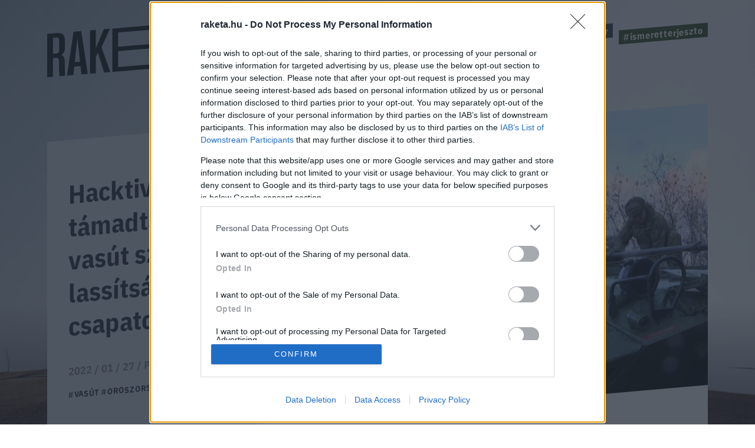

--- FILE ---
content_type: text/html; charset=utf-8
request_url: https://www.google.com/recaptcha/api2/anchor?ar=1&k=6LcMO9cZAAAAAIVOTpQZD4F0dKzqljv_hD4GfqRF&co=aHR0cHM6Ly9yYWtldGEuaHU6NDQz&hl=en&v=PoyoqOPhxBO7pBk68S4YbpHZ&size=invisible&anchor-ms=20000&execute-ms=30000&cb=abkg3rfqslgm
body_size: 48735
content:
<!DOCTYPE HTML><html dir="ltr" lang="en"><head><meta http-equiv="Content-Type" content="text/html; charset=UTF-8">
<meta http-equiv="X-UA-Compatible" content="IE=edge">
<title>reCAPTCHA</title>
<style type="text/css">
/* cyrillic-ext */
@font-face {
  font-family: 'Roboto';
  font-style: normal;
  font-weight: 400;
  font-stretch: 100%;
  src: url(//fonts.gstatic.com/s/roboto/v48/KFO7CnqEu92Fr1ME7kSn66aGLdTylUAMa3GUBHMdazTgWw.woff2) format('woff2');
  unicode-range: U+0460-052F, U+1C80-1C8A, U+20B4, U+2DE0-2DFF, U+A640-A69F, U+FE2E-FE2F;
}
/* cyrillic */
@font-face {
  font-family: 'Roboto';
  font-style: normal;
  font-weight: 400;
  font-stretch: 100%;
  src: url(//fonts.gstatic.com/s/roboto/v48/KFO7CnqEu92Fr1ME7kSn66aGLdTylUAMa3iUBHMdazTgWw.woff2) format('woff2');
  unicode-range: U+0301, U+0400-045F, U+0490-0491, U+04B0-04B1, U+2116;
}
/* greek-ext */
@font-face {
  font-family: 'Roboto';
  font-style: normal;
  font-weight: 400;
  font-stretch: 100%;
  src: url(//fonts.gstatic.com/s/roboto/v48/KFO7CnqEu92Fr1ME7kSn66aGLdTylUAMa3CUBHMdazTgWw.woff2) format('woff2');
  unicode-range: U+1F00-1FFF;
}
/* greek */
@font-face {
  font-family: 'Roboto';
  font-style: normal;
  font-weight: 400;
  font-stretch: 100%;
  src: url(//fonts.gstatic.com/s/roboto/v48/KFO7CnqEu92Fr1ME7kSn66aGLdTylUAMa3-UBHMdazTgWw.woff2) format('woff2');
  unicode-range: U+0370-0377, U+037A-037F, U+0384-038A, U+038C, U+038E-03A1, U+03A3-03FF;
}
/* math */
@font-face {
  font-family: 'Roboto';
  font-style: normal;
  font-weight: 400;
  font-stretch: 100%;
  src: url(//fonts.gstatic.com/s/roboto/v48/KFO7CnqEu92Fr1ME7kSn66aGLdTylUAMawCUBHMdazTgWw.woff2) format('woff2');
  unicode-range: U+0302-0303, U+0305, U+0307-0308, U+0310, U+0312, U+0315, U+031A, U+0326-0327, U+032C, U+032F-0330, U+0332-0333, U+0338, U+033A, U+0346, U+034D, U+0391-03A1, U+03A3-03A9, U+03B1-03C9, U+03D1, U+03D5-03D6, U+03F0-03F1, U+03F4-03F5, U+2016-2017, U+2034-2038, U+203C, U+2040, U+2043, U+2047, U+2050, U+2057, U+205F, U+2070-2071, U+2074-208E, U+2090-209C, U+20D0-20DC, U+20E1, U+20E5-20EF, U+2100-2112, U+2114-2115, U+2117-2121, U+2123-214F, U+2190, U+2192, U+2194-21AE, U+21B0-21E5, U+21F1-21F2, U+21F4-2211, U+2213-2214, U+2216-22FF, U+2308-230B, U+2310, U+2319, U+231C-2321, U+2336-237A, U+237C, U+2395, U+239B-23B7, U+23D0, U+23DC-23E1, U+2474-2475, U+25AF, U+25B3, U+25B7, U+25BD, U+25C1, U+25CA, U+25CC, U+25FB, U+266D-266F, U+27C0-27FF, U+2900-2AFF, U+2B0E-2B11, U+2B30-2B4C, U+2BFE, U+3030, U+FF5B, U+FF5D, U+1D400-1D7FF, U+1EE00-1EEFF;
}
/* symbols */
@font-face {
  font-family: 'Roboto';
  font-style: normal;
  font-weight: 400;
  font-stretch: 100%;
  src: url(//fonts.gstatic.com/s/roboto/v48/KFO7CnqEu92Fr1ME7kSn66aGLdTylUAMaxKUBHMdazTgWw.woff2) format('woff2');
  unicode-range: U+0001-000C, U+000E-001F, U+007F-009F, U+20DD-20E0, U+20E2-20E4, U+2150-218F, U+2190, U+2192, U+2194-2199, U+21AF, U+21E6-21F0, U+21F3, U+2218-2219, U+2299, U+22C4-22C6, U+2300-243F, U+2440-244A, U+2460-24FF, U+25A0-27BF, U+2800-28FF, U+2921-2922, U+2981, U+29BF, U+29EB, U+2B00-2BFF, U+4DC0-4DFF, U+FFF9-FFFB, U+10140-1018E, U+10190-1019C, U+101A0, U+101D0-101FD, U+102E0-102FB, U+10E60-10E7E, U+1D2C0-1D2D3, U+1D2E0-1D37F, U+1F000-1F0FF, U+1F100-1F1AD, U+1F1E6-1F1FF, U+1F30D-1F30F, U+1F315, U+1F31C, U+1F31E, U+1F320-1F32C, U+1F336, U+1F378, U+1F37D, U+1F382, U+1F393-1F39F, U+1F3A7-1F3A8, U+1F3AC-1F3AF, U+1F3C2, U+1F3C4-1F3C6, U+1F3CA-1F3CE, U+1F3D4-1F3E0, U+1F3ED, U+1F3F1-1F3F3, U+1F3F5-1F3F7, U+1F408, U+1F415, U+1F41F, U+1F426, U+1F43F, U+1F441-1F442, U+1F444, U+1F446-1F449, U+1F44C-1F44E, U+1F453, U+1F46A, U+1F47D, U+1F4A3, U+1F4B0, U+1F4B3, U+1F4B9, U+1F4BB, U+1F4BF, U+1F4C8-1F4CB, U+1F4D6, U+1F4DA, U+1F4DF, U+1F4E3-1F4E6, U+1F4EA-1F4ED, U+1F4F7, U+1F4F9-1F4FB, U+1F4FD-1F4FE, U+1F503, U+1F507-1F50B, U+1F50D, U+1F512-1F513, U+1F53E-1F54A, U+1F54F-1F5FA, U+1F610, U+1F650-1F67F, U+1F687, U+1F68D, U+1F691, U+1F694, U+1F698, U+1F6AD, U+1F6B2, U+1F6B9-1F6BA, U+1F6BC, U+1F6C6-1F6CF, U+1F6D3-1F6D7, U+1F6E0-1F6EA, U+1F6F0-1F6F3, U+1F6F7-1F6FC, U+1F700-1F7FF, U+1F800-1F80B, U+1F810-1F847, U+1F850-1F859, U+1F860-1F887, U+1F890-1F8AD, U+1F8B0-1F8BB, U+1F8C0-1F8C1, U+1F900-1F90B, U+1F93B, U+1F946, U+1F984, U+1F996, U+1F9E9, U+1FA00-1FA6F, U+1FA70-1FA7C, U+1FA80-1FA89, U+1FA8F-1FAC6, U+1FACE-1FADC, U+1FADF-1FAE9, U+1FAF0-1FAF8, U+1FB00-1FBFF;
}
/* vietnamese */
@font-face {
  font-family: 'Roboto';
  font-style: normal;
  font-weight: 400;
  font-stretch: 100%;
  src: url(//fonts.gstatic.com/s/roboto/v48/KFO7CnqEu92Fr1ME7kSn66aGLdTylUAMa3OUBHMdazTgWw.woff2) format('woff2');
  unicode-range: U+0102-0103, U+0110-0111, U+0128-0129, U+0168-0169, U+01A0-01A1, U+01AF-01B0, U+0300-0301, U+0303-0304, U+0308-0309, U+0323, U+0329, U+1EA0-1EF9, U+20AB;
}
/* latin-ext */
@font-face {
  font-family: 'Roboto';
  font-style: normal;
  font-weight: 400;
  font-stretch: 100%;
  src: url(//fonts.gstatic.com/s/roboto/v48/KFO7CnqEu92Fr1ME7kSn66aGLdTylUAMa3KUBHMdazTgWw.woff2) format('woff2');
  unicode-range: U+0100-02BA, U+02BD-02C5, U+02C7-02CC, U+02CE-02D7, U+02DD-02FF, U+0304, U+0308, U+0329, U+1D00-1DBF, U+1E00-1E9F, U+1EF2-1EFF, U+2020, U+20A0-20AB, U+20AD-20C0, U+2113, U+2C60-2C7F, U+A720-A7FF;
}
/* latin */
@font-face {
  font-family: 'Roboto';
  font-style: normal;
  font-weight: 400;
  font-stretch: 100%;
  src: url(//fonts.gstatic.com/s/roboto/v48/KFO7CnqEu92Fr1ME7kSn66aGLdTylUAMa3yUBHMdazQ.woff2) format('woff2');
  unicode-range: U+0000-00FF, U+0131, U+0152-0153, U+02BB-02BC, U+02C6, U+02DA, U+02DC, U+0304, U+0308, U+0329, U+2000-206F, U+20AC, U+2122, U+2191, U+2193, U+2212, U+2215, U+FEFF, U+FFFD;
}
/* cyrillic-ext */
@font-face {
  font-family: 'Roboto';
  font-style: normal;
  font-weight: 500;
  font-stretch: 100%;
  src: url(//fonts.gstatic.com/s/roboto/v48/KFO7CnqEu92Fr1ME7kSn66aGLdTylUAMa3GUBHMdazTgWw.woff2) format('woff2');
  unicode-range: U+0460-052F, U+1C80-1C8A, U+20B4, U+2DE0-2DFF, U+A640-A69F, U+FE2E-FE2F;
}
/* cyrillic */
@font-face {
  font-family: 'Roboto';
  font-style: normal;
  font-weight: 500;
  font-stretch: 100%;
  src: url(//fonts.gstatic.com/s/roboto/v48/KFO7CnqEu92Fr1ME7kSn66aGLdTylUAMa3iUBHMdazTgWw.woff2) format('woff2');
  unicode-range: U+0301, U+0400-045F, U+0490-0491, U+04B0-04B1, U+2116;
}
/* greek-ext */
@font-face {
  font-family: 'Roboto';
  font-style: normal;
  font-weight: 500;
  font-stretch: 100%;
  src: url(//fonts.gstatic.com/s/roboto/v48/KFO7CnqEu92Fr1ME7kSn66aGLdTylUAMa3CUBHMdazTgWw.woff2) format('woff2');
  unicode-range: U+1F00-1FFF;
}
/* greek */
@font-face {
  font-family: 'Roboto';
  font-style: normal;
  font-weight: 500;
  font-stretch: 100%;
  src: url(//fonts.gstatic.com/s/roboto/v48/KFO7CnqEu92Fr1ME7kSn66aGLdTylUAMa3-UBHMdazTgWw.woff2) format('woff2');
  unicode-range: U+0370-0377, U+037A-037F, U+0384-038A, U+038C, U+038E-03A1, U+03A3-03FF;
}
/* math */
@font-face {
  font-family: 'Roboto';
  font-style: normal;
  font-weight: 500;
  font-stretch: 100%;
  src: url(//fonts.gstatic.com/s/roboto/v48/KFO7CnqEu92Fr1ME7kSn66aGLdTylUAMawCUBHMdazTgWw.woff2) format('woff2');
  unicode-range: U+0302-0303, U+0305, U+0307-0308, U+0310, U+0312, U+0315, U+031A, U+0326-0327, U+032C, U+032F-0330, U+0332-0333, U+0338, U+033A, U+0346, U+034D, U+0391-03A1, U+03A3-03A9, U+03B1-03C9, U+03D1, U+03D5-03D6, U+03F0-03F1, U+03F4-03F5, U+2016-2017, U+2034-2038, U+203C, U+2040, U+2043, U+2047, U+2050, U+2057, U+205F, U+2070-2071, U+2074-208E, U+2090-209C, U+20D0-20DC, U+20E1, U+20E5-20EF, U+2100-2112, U+2114-2115, U+2117-2121, U+2123-214F, U+2190, U+2192, U+2194-21AE, U+21B0-21E5, U+21F1-21F2, U+21F4-2211, U+2213-2214, U+2216-22FF, U+2308-230B, U+2310, U+2319, U+231C-2321, U+2336-237A, U+237C, U+2395, U+239B-23B7, U+23D0, U+23DC-23E1, U+2474-2475, U+25AF, U+25B3, U+25B7, U+25BD, U+25C1, U+25CA, U+25CC, U+25FB, U+266D-266F, U+27C0-27FF, U+2900-2AFF, U+2B0E-2B11, U+2B30-2B4C, U+2BFE, U+3030, U+FF5B, U+FF5D, U+1D400-1D7FF, U+1EE00-1EEFF;
}
/* symbols */
@font-face {
  font-family: 'Roboto';
  font-style: normal;
  font-weight: 500;
  font-stretch: 100%;
  src: url(//fonts.gstatic.com/s/roboto/v48/KFO7CnqEu92Fr1ME7kSn66aGLdTylUAMaxKUBHMdazTgWw.woff2) format('woff2');
  unicode-range: U+0001-000C, U+000E-001F, U+007F-009F, U+20DD-20E0, U+20E2-20E4, U+2150-218F, U+2190, U+2192, U+2194-2199, U+21AF, U+21E6-21F0, U+21F3, U+2218-2219, U+2299, U+22C4-22C6, U+2300-243F, U+2440-244A, U+2460-24FF, U+25A0-27BF, U+2800-28FF, U+2921-2922, U+2981, U+29BF, U+29EB, U+2B00-2BFF, U+4DC0-4DFF, U+FFF9-FFFB, U+10140-1018E, U+10190-1019C, U+101A0, U+101D0-101FD, U+102E0-102FB, U+10E60-10E7E, U+1D2C0-1D2D3, U+1D2E0-1D37F, U+1F000-1F0FF, U+1F100-1F1AD, U+1F1E6-1F1FF, U+1F30D-1F30F, U+1F315, U+1F31C, U+1F31E, U+1F320-1F32C, U+1F336, U+1F378, U+1F37D, U+1F382, U+1F393-1F39F, U+1F3A7-1F3A8, U+1F3AC-1F3AF, U+1F3C2, U+1F3C4-1F3C6, U+1F3CA-1F3CE, U+1F3D4-1F3E0, U+1F3ED, U+1F3F1-1F3F3, U+1F3F5-1F3F7, U+1F408, U+1F415, U+1F41F, U+1F426, U+1F43F, U+1F441-1F442, U+1F444, U+1F446-1F449, U+1F44C-1F44E, U+1F453, U+1F46A, U+1F47D, U+1F4A3, U+1F4B0, U+1F4B3, U+1F4B9, U+1F4BB, U+1F4BF, U+1F4C8-1F4CB, U+1F4D6, U+1F4DA, U+1F4DF, U+1F4E3-1F4E6, U+1F4EA-1F4ED, U+1F4F7, U+1F4F9-1F4FB, U+1F4FD-1F4FE, U+1F503, U+1F507-1F50B, U+1F50D, U+1F512-1F513, U+1F53E-1F54A, U+1F54F-1F5FA, U+1F610, U+1F650-1F67F, U+1F687, U+1F68D, U+1F691, U+1F694, U+1F698, U+1F6AD, U+1F6B2, U+1F6B9-1F6BA, U+1F6BC, U+1F6C6-1F6CF, U+1F6D3-1F6D7, U+1F6E0-1F6EA, U+1F6F0-1F6F3, U+1F6F7-1F6FC, U+1F700-1F7FF, U+1F800-1F80B, U+1F810-1F847, U+1F850-1F859, U+1F860-1F887, U+1F890-1F8AD, U+1F8B0-1F8BB, U+1F8C0-1F8C1, U+1F900-1F90B, U+1F93B, U+1F946, U+1F984, U+1F996, U+1F9E9, U+1FA00-1FA6F, U+1FA70-1FA7C, U+1FA80-1FA89, U+1FA8F-1FAC6, U+1FACE-1FADC, U+1FADF-1FAE9, U+1FAF0-1FAF8, U+1FB00-1FBFF;
}
/* vietnamese */
@font-face {
  font-family: 'Roboto';
  font-style: normal;
  font-weight: 500;
  font-stretch: 100%;
  src: url(//fonts.gstatic.com/s/roboto/v48/KFO7CnqEu92Fr1ME7kSn66aGLdTylUAMa3OUBHMdazTgWw.woff2) format('woff2');
  unicode-range: U+0102-0103, U+0110-0111, U+0128-0129, U+0168-0169, U+01A0-01A1, U+01AF-01B0, U+0300-0301, U+0303-0304, U+0308-0309, U+0323, U+0329, U+1EA0-1EF9, U+20AB;
}
/* latin-ext */
@font-face {
  font-family: 'Roboto';
  font-style: normal;
  font-weight: 500;
  font-stretch: 100%;
  src: url(//fonts.gstatic.com/s/roboto/v48/KFO7CnqEu92Fr1ME7kSn66aGLdTylUAMa3KUBHMdazTgWw.woff2) format('woff2');
  unicode-range: U+0100-02BA, U+02BD-02C5, U+02C7-02CC, U+02CE-02D7, U+02DD-02FF, U+0304, U+0308, U+0329, U+1D00-1DBF, U+1E00-1E9F, U+1EF2-1EFF, U+2020, U+20A0-20AB, U+20AD-20C0, U+2113, U+2C60-2C7F, U+A720-A7FF;
}
/* latin */
@font-face {
  font-family: 'Roboto';
  font-style: normal;
  font-weight: 500;
  font-stretch: 100%;
  src: url(//fonts.gstatic.com/s/roboto/v48/KFO7CnqEu92Fr1ME7kSn66aGLdTylUAMa3yUBHMdazQ.woff2) format('woff2');
  unicode-range: U+0000-00FF, U+0131, U+0152-0153, U+02BB-02BC, U+02C6, U+02DA, U+02DC, U+0304, U+0308, U+0329, U+2000-206F, U+20AC, U+2122, U+2191, U+2193, U+2212, U+2215, U+FEFF, U+FFFD;
}
/* cyrillic-ext */
@font-face {
  font-family: 'Roboto';
  font-style: normal;
  font-weight: 900;
  font-stretch: 100%;
  src: url(//fonts.gstatic.com/s/roboto/v48/KFO7CnqEu92Fr1ME7kSn66aGLdTylUAMa3GUBHMdazTgWw.woff2) format('woff2');
  unicode-range: U+0460-052F, U+1C80-1C8A, U+20B4, U+2DE0-2DFF, U+A640-A69F, U+FE2E-FE2F;
}
/* cyrillic */
@font-face {
  font-family: 'Roboto';
  font-style: normal;
  font-weight: 900;
  font-stretch: 100%;
  src: url(//fonts.gstatic.com/s/roboto/v48/KFO7CnqEu92Fr1ME7kSn66aGLdTylUAMa3iUBHMdazTgWw.woff2) format('woff2');
  unicode-range: U+0301, U+0400-045F, U+0490-0491, U+04B0-04B1, U+2116;
}
/* greek-ext */
@font-face {
  font-family: 'Roboto';
  font-style: normal;
  font-weight: 900;
  font-stretch: 100%;
  src: url(//fonts.gstatic.com/s/roboto/v48/KFO7CnqEu92Fr1ME7kSn66aGLdTylUAMa3CUBHMdazTgWw.woff2) format('woff2');
  unicode-range: U+1F00-1FFF;
}
/* greek */
@font-face {
  font-family: 'Roboto';
  font-style: normal;
  font-weight: 900;
  font-stretch: 100%;
  src: url(//fonts.gstatic.com/s/roboto/v48/KFO7CnqEu92Fr1ME7kSn66aGLdTylUAMa3-UBHMdazTgWw.woff2) format('woff2');
  unicode-range: U+0370-0377, U+037A-037F, U+0384-038A, U+038C, U+038E-03A1, U+03A3-03FF;
}
/* math */
@font-face {
  font-family: 'Roboto';
  font-style: normal;
  font-weight: 900;
  font-stretch: 100%;
  src: url(//fonts.gstatic.com/s/roboto/v48/KFO7CnqEu92Fr1ME7kSn66aGLdTylUAMawCUBHMdazTgWw.woff2) format('woff2');
  unicode-range: U+0302-0303, U+0305, U+0307-0308, U+0310, U+0312, U+0315, U+031A, U+0326-0327, U+032C, U+032F-0330, U+0332-0333, U+0338, U+033A, U+0346, U+034D, U+0391-03A1, U+03A3-03A9, U+03B1-03C9, U+03D1, U+03D5-03D6, U+03F0-03F1, U+03F4-03F5, U+2016-2017, U+2034-2038, U+203C, U+2040, U+2043, U+2047, U+2050, U+2057, U+205F, U+2070-2071, U+2074-208E, U+2090-209C, U+20D0-20DC, U+20E1, U+20E5-20EF, U+2100-2112, U+2114-2115, U+2117-2121, U+2123-214F, U+2190, U+2192, U+2194-21AE, U+21B0-21E5, U+21F1-21F2, U+21F4-2211, U+2213-2214, U+2216-22FF, U+2308-230B, U+2310, U+2319, U+231C-2321, U+2336-237A, U+237C, U+2395, U+239B-23B7, U+23D0, U+23DC-23E1, U+2474-2475, U+25AF, U+25B3, U+25B7, U+25BD, U+25C1, U+25CA, U+25CC, U+25FB, U+266D-266F, U+27C0-27FF, U+2900-2AFF, U+2B0E-2B11, U+2B30-2B4C, U+2BFE, U+3030, U+FF5B, U+FF5D, U+1D400-1D7FF, U+1EE00-1EEFF;
}
/* symbols */
@font-face {
  font-family: 'Roboto';
  font-style: normal;
  font-weight: 900;
  font-stretch: 100%;
  src: url(//fonts.gstatic.com/s/roboto/v48/KFO7CnqEu92Fr1ME7kSn66aGLdTylUAMaxKUBHMdazTgWw.woff2) format('woff2');
  unicode-range: U+0001-000C, U+000E-001F, U+007F-009F, U+20DD-20E0, U+20E2-20E4, U+2150-218F, U+2190, U+2192, U+2194-2199, U+21AF, U+21E6-21F0, U+21F3, U+2218-2219, U+2299, U+22C4-22C6, U+2300-243F, U+2440-244A, U+2460-24FF, U+25A0-27BF, U+2800-28FF, U+2921-2922, U+2981, U+29BF, U+29EB, U+2B00-2BFF, U+4DC0-4DFF, U+FFF9-FFFB, U+10140-1018E, U+10190-1019C, U+101A0, U+101D0-101FD, U+102E0-102FB, U+10E60-10E7E, U+1D2C0-1D2D3, U+1D2E0-1D37F, U+1F000-1F0FF, U+1F100-1F1AD, U+1F1E6-1F1FF, U+1F30D-1F30F, U+1F315, U+1F31C, U+1F31E, U+1F320-1F32C, U+1F336, U+1F378, U+1F37D, U+1F382, U+1F393-1F39F, U+1F3A7-1F3A8, U+1F3AC-1F3AF, U+1F3C2, U+1F3C4-1F3C6, U+1F3CA-1F3CE, U+1F3D4-1F3E0, U+1F3ED, U+1F3F1-1F3F3, U+1F3F5-1F3F7, U+1F408, U+1F415, U+1F41F, U+1F426, U+1F43F, U+1F441-1F442, U+1F444, U+1F446-1F449, U+1F44C-1F44E, U+1F453, U+1F46A, U+1F47D, U+1F4A3, U+1F4B0, U+1F4B3, U+1F4B9, U+1F4BB, U+1F4BF, U+1F4C8-1F4CB, U+1F4D6, U+1F4DA, U+1F4DF, U+1F4E3-1F4E6, U+1F4EA-1F4ED, U+1F4F7, U+1F4F9-1F4FB, U+1F4FD-1F4FE, U+1F503, U+1F507-1F50B, U+1F50D, U+1F512-1F513, U+1F53E-1F54A, U+1F54F-1F5FA, U+1F610, U+1F650-1F67F, U+1F687, U+1F68D, U+1F691, U+1F694, U+1F698, U+1F6AD, U+1F6B2, U+1F6B9-1F6BA, U+1F6BC, U+1F6C6-1F6CF, U+1F6D3-1F6D7, U+1F6E0-1F6EA, U+1F6F0-1F6F3, U+1F6F7-1F6FC, U+1F700-1F7FF, U+1F800-1F80B, U+1F810-1F847, U+1F850-1F859, U+1F860-1F887, U+1F890-1F8AD, U+1F8B0-1F8BB, U+1F8C0-1F8C1, U+1F900-1F90B, U+1F93B, U+1F946, U+1F984, U+1F996, U+1F9E9, U+1FA00-1FA6F, U+1FA70-1FA7C, U+1FA80-1FA89, U+1FA8F-1FAC6, U+1FACE-1FADC, U+1FADF-1FAE9, U+1FAF0-1FAF8, U+1FB00-1FBFF;
}
/* vietnamese */
@font-face {
  font-family: 'Roboto';
  font-style: normal;
  font-weight: 900;
  font-stretch: 100%;
  src: url(//fonts.gstatic.com/s/roboto/v48/KFO7CnqEu92Fr1ME7kSn66aGLdTylUAMa3OUBHMdazTgWw.woff2) format('woff2');
  unicode-range: U+0102-0103, U+0110-0111, U+0128-0129, U+0168-0169, U+01A0-01A1, U+01AF-01B0, U+0300-0301, U+0303-0304, U+0308-0309, U+0323, U+0329, U+1EA0-1EF9, U+20AB;
}
/* latin-ext */
@font-face {
  font-family: 'Roboto';
  font-style: normal;
  font-weight: 900;
  font-stretch: 100%;
  src: url(//fonts.gstatic.com/s/roboto/v48/KFO7CnqEu92Fr1ME7kSn66aGLdTylUAMa3KUBHMdazTgWw.woff2) format('woff2');
  unicode-range: U+0100-02BA, U+02BD-02C5, U+02C7-02CC, U+02CE-02D7, U+02DD-02FF, U+0304, U+0308, U+0329, U+1D00-1DBF, U+1E00-1E9F, U+1EF2-1EFF, U+2020, U+20A0-20AB, U+20AD-20C0, U+2113, U+2C60-2C7F, U+A720-A7FF;
}
/* latin */
@font-face {
  font-family: 'Roboto';
  font-style: normal;
  font-weight: 900;
  font-stretch: 100%;
  src: url(//fonts.gstatic.com/s/roboto/v48/KFO7CnqEu92Fr1ME7kSn66aGLdTylUAMa3yUBHMdazQ.woff2) format('woff2');
  unicode-range: U+0000-00FF, U+0131, U+0152-0153, U+02BB-02BC, U+02C6, U+02DA, U+02DC, U+0304, U+0308, U+0329, U+2000-206F, U+20AC, U+2122, U+2191, U+2193, U+2212, U+2215, U+FEFF, U+FFFD;
}

</style>
<link rel="stylesheet" type="text/css" href="https://www.gstatic.com/recaptcha/releases/PoyoqOPhxBO7pBk68S4YbpHZ/styles__ltr.css">
<script nonce="ANGP4uiUkCkmIWK-EVMeQQ" type="text/javascript">window['__recaptcha_api'] = 'https://www.google.com/recaptcha/api2/';</script>
<script type="text/javascript" src="https://www.gstatic.com/recaptcha/releases/PoyoqOPhxBO7pBk68S4YbpHZ/recaptcha__en.js" nonce="ANGP4uiUkCkmIWK-EVMeQQ">
      
    </script></head>
<body><div id="rc-anchor-alert" class="rc-anchor-alert"></div>
<input type="hidden" id="recaptcha-token" value="[base64]">
<script type="text/javascript" nonce="ANGP4uiUkCkmIWK-EVMeQQ">
      recaptcha.anchor.Main.init("[\x22ainput\x22,[\x22bgdata\x22,\x22\x22,\[base64]/[base64]/[base64]/[base64]/cjw8ejpyPj4+eil9Y2F0Y2gobCl7dGhyb3cgbDt9fSxIPWZ1bmN0aW9uKHcsdCx6KXtpZih3PT0xOTR8fHc9PTIwOCl0LnZbd10/dC52W3ddLmNvbmNhdCh6KTp0LnZbd109b2Yoeix0KTtlbHNle2lmKHQuYkImJnchPTMxNylyZXR1cm47dz09NjZ8fHc9PTEyMnx8dz09NDcwfHx3PT00NHx8dz09NDE2fHx3PT0zOTd8fHc9PTQyMXx8dz09Njh8fHc9PTcwfHx3PT0xODQ/[base64]/[base64]/[base64]/bmV3IGRbVl0oSlswXSk6cD09Mj9uZXcgZFtWXShKWzBdLEpbMV0pOnA9PTM/bmV3IGRbVl0oSlswXSxKWzFdLEpbMl0pOnA9PTQ/[base64]/[base64]/[base64]/[base64]\x22,\[base64]\x22,\x22w5xbw5/Ct0nCvkEVPR7DpsKAecKaw6U7w6nDu2DDk2E9w5LCrFjCusOKKFEwBgJPUljDg3J8wq7Dh0nDjcO+w7rDkQfDhMO2bMKywp7CicO4KsOIJRjDtTQiS8OvXEzDlsO4U8KMNMKcw5/[base64]/MWTCpMKpRXnCrcK1RMKldcO1wopTacKOaVgDw4HDpWDDjgw7w4UPRSJyw6tjwrfDiE/DmQgCFEVKw7vDu8KDw5Uhwoc2AsKOwqMvwprCg8O2w7vDuCzDgsOIw5fCnlICBS/CrcOSw4lTbMO7w6ppw7PCsRFkw7VdaVd/OMO5wrVLwoDChMKew4puVcKfOcObTsKpInxkw7QXw4/CsMOrw6vCoXHCpFxoXUoow4rCnh8Jw69tN8KbwqBTdsOIOSVweFAOQsKgwqrCqQsVKMKvwrZjSsOjAcKAwoDDkUEyw5/[base64]/DtQ5ofwzChRzDnsKmw6Vxwq/[base64]/[base64]/DinbDi2vCm8KJwp1wMcOmHsKVLgjCgsKibMKGw4ldw7DDpDpEwo4rEHvDnk9yw6kxPVxGd1zCssKZwpjDi8OldRdfwrnChmkdFMKiQEkFw7dGwr3Cp3bCpW7DhGrCh8Oawrggw4xXwprCoMOcdsOvezfCssOiwp43w7R+w49Lw4lkw6IRwrRcw7IYKXl3w54MO3gcfG/CmVIDw63DocKnw47Ct8K2ccO3AcOaw4ZJwqNNUHrClykNNSg3wr7Diz0rw7zDu8KYw4oLdD9wwpHCr8OkZEvCp8KPL8K1BiLDtk88IDTDn8OfM09iSMOpL3fDk8Kzd8KGfyrCrzVLw4rDlsOWJsOMwo/ClTXCssKqa1bCj1EHw4R/wohjw5x8LsOEWl5UYxoAwoUyOA7CqMKuUcOgwqjDucKQwppWRybDm1nCvEp5ZBPDm8OOLsOywpgyTMKDacKDXsKQwqAeVDwkdRPClcOBw7UzwpvCjMKewpkMwqxTw5ljPsOpw5AYecOjw41/KWzDsD9gJTbCuXXCjxsuw5PCtw3DhMK6wo/CmR0+EcKxcEM6ccO0fcOHwo7DqsO/w6Ypw7zCmsOMVwnDsk1Zwo7Dqyp5O8Kawr5WwrjClTjCh1sFciUaw6vDicOcwoQywrkgw4zDjcK7HTTDgsOmwrocwpcRTsOsfgzCtMObwojCqsOTwqbDnGMJw5vDpxs+wqVNXx/Cg8OSKyxyYSE+G8OndcOnHXl/JcKowqTDlXVIwpkNMm/Dp0Byw67Ci3jDs8K7ATNTw4zCs3h6wqrCoihlbVXDlzzCujbCjsOTwp7Dt8OdWW7DqirDrsO+Lx5hw7fCrlNywrsYSMKQDcOCbz5BwqtAVMKaCkc9wrkIwpLDq8KTNsOebC/CsQLCv0HDjUHDu8O0w4fDisO3wp1eNcO3LgxdTmwlNy/Cq2zCgwTCvF7DuF4KLMKpNsKnwobCvT/DmHrDpMK9SjLDmcKDG8OpwqzDlMKwBcOvO8K4w6MwG38Bw6LDuFnCrMKVw5DCnxfCuFDDtgNtw4fCjsOdwpU5dMKqw6nCmwjDqMO8GD3DnsO3wpAzXBB/HcKCLGVYw7dtM8OEw5/[base64]/fiLCusK+YMOue8KGw7DDrMOYwqpXUsO3Q8Kjw6DDosOmwqXCmSQzP8KlFRdHYMK/[base64]/CgcOewonCmC7CkMOUbRzDgsOKwqnDnBoRw659wrtvWMK3w6sMwpzCgzg0BQVjwpTDumTCu2MKwrIMwr7DicK/AcK8wrEvw6RoVcONw4hlwpgYw6rDiVzCu8OVw4NFOBx1w4hDHB/Dq0rCl1ZVChlmw6BvEGpVwpFnfcOxbMKdwoHDjEXDi8KxwoTDm8KYwpx5Yy3CrRtywqkHH8OTwoXCpS92BGLCpcK7PcOpdycuw5jCg1bCqUhcwosYw6PCh8O3VjUmHQt7VMO1ZsKHXcKZw7vCpcONw4obwqtedkDCmMOgBgkWwqDDgsKbTG4JX8K/[base64]/DvcK7NwMlQ8OJwpjCrxjDssOPDVtFw6IswrDDnnvDklh8FsOJw57CtMOtHH3DhsKSbhzDh8OuEAbCiMOFSVfCpHkaFMK0AMOrwrXCjsKkwrTCh1fCncKpwoVRfcOZwo52wp/[base64]/w7dXZDAhUXJMR0vCsTkyf8ODw5jCmxU9MRzDtgswQMO2w5/DgsKBNsKXw4Z4wqsRwpfCkEFrw44PeiFWU3p0McOxV8OZwpQ4w7rDoMKfwqJ5N8KMwphHB8OIwpoKGwAJw6t7w5nCo8KmJ8OAw67CusOcw6DCssKwW10CShDCkxonKsO5wprClRDDhX/CjwHCi8K9w7gIGx7DiEvDmsKTf8Osw6U4w4kmw5rCrMKYw5lhQmPCrx5FdihYwojDncKxF8OXwpHCiCtbwqsvPwjDjMOcBcOEbMKzTsKgwqLCq2cOwrnDu8K8w61lwrTCi3/Di8KJaMOnw4Z1w6zCmzLCgl1rGhvCmMK3woV+RlDDpTjClMKEJ3fDrH9LJArDvX3Dk8KLw4xkZ3dBU8Kqw5/CrTJEw6jDlcKgw60Cwq0nw5cKw6hhFsOYwp/Ch8OpwrMqFFZdesK6TU7Ci8KWAsOiw7kdw4Ivw61IYXYjwqfCo8Ogw6HDqXAqw7Qmwrt1w4wGwqjCmFjCjyHDtcKwbAXDnMOAZS/CqMKpKm3DosOAaGNWQm14wpTDhBASwqYMw4VKw4Ivw5BOdSnCgmgkG8OGw7vChMKRYMKQDRDCoUY3wql9wqfCssORMGd/w4rCncKrN0zCgsK6w4LCuDPDksK1woZVPMKcw7seIBTDtcKVwpLDkzzClDTDjMOIDljCrsOeQFvCuMK9w5RmwpzCgSoEwrXCt0LDpW/DpcOVw6DDqzUmw4PDh8K/wrLCmFDCoMKow6/DrMO0csKOE0kJPMOnSE0fEm0iwoRRw4rDrFnCvy3DmMOzOyrDvFDCssO4FcK/wrDCo8Oww7Miw4TDoxLCgHIyDEkYw7/DhjTDvMO6w4vCksKLacOuw5U7FiQVwrcGEhxaJHx5B8OyfTHDm8KZTBIlw5MVwo7DrcK7a8KQVCLCsStHw4AJDFTDrXgNYMKJw7TDjmbDiWpdW8KoehhgwqHDtU46w70lSsKwwobCgcOPJcOFw4rDg1PDv3d/w6Zlw4/[base64]/Dp8OAw4Q4NnY1M8OKacKyw7nChcKpCRPDnMKsw5wCf8K6w44Gw61/w7PDuMOOJ8K2emUxWMO1bwrCkcK0FE1DwpcGwqBoWMOPZMKIYR9Vw7gEwr3CkMKfYivCgMK/[base64]/[base64]/DnB1neMO0NMOpwqVGwqTDvsOEUcOPaxnCvMK2w5rCl8O0wrh4O8OYw7LCuDddPsKfwp97VGYQLMOrwoFfT01vwpk7wrlmwrDDvcOtw6VZw6FZw5zCnDVyS8K1w6TCicKIw5zDkhLCt8KEH3EMw6ERNMKMw69yIn/CkVXCp3Qswr7DowjDpE/Cl8KYZ8KLwrlTwrPDkEzDunDCuMKqewDCvcKxcMKYw4/DgmxtO1LDusOrYFPDp2o7w77DusK4Tj/DucOswqolwoU5FsKQLMKMWXvCgXPCjB4Uw5tDalLCosKUw5rCncOGw5bCv8O0w7ABwodgwrHCmMK0wq7CgsO/w4INw5vCmzbCnmhjw7LCrsKuw7PDnsOcwoHDlsK7Cm3CkMKSdkwOMMOzBMKKOCDCrMKlw6sYw7rCm8OUwpfDv0psDMKKQMOiwr7Cl8O+Fj3Cs0BHw7/[base64]/DpMO3V8O7w5DCq8O/[base64]/wq/CkH7DgU5swolPwr/CpC/DjsKcw4slLGoALcOYw7PDvMOOw7TDpsO2woTDvEMaacKgw44jw4/[base64]/Dm8KgwrzCssOGMcOPecOEDUzDrUpjaMK2w6LDo8KAwrnDvsKlw5Fywr1xw7DDl8KRe8KXwo3Cvx/CuMKnI1LDnsOiwp8jZQjDucOgccOXO8KpwqDCksKlbkjCuAvDpcOcwop6w49Bw61WRhkNPBFcworCsi3CqR1GE2lIw6BwbC0gHsO/G1BWw652KREBw6wFKsKZVsKmXCDDrk/DksKOw5vDm2zCk8OLATgGHE/CkcKUw6zDgsOiQMOEPcOcwrPCjFnDpcOHX3XCq8O/XMO/wqfDtMOrbjrCqTrDu1XDhsOSesO4b8OPd8OBwqUNH8ONwo/CgsOZWwTCjgw9wq7DlnsiwohWw7nDucKdw7E7FMK1wobDm3LDmFjDtsK0JH57XMOXw5LDssKZEWBww4zClsKzwpBoK8Khw5nDln5pw5/DgCIfwrHDihQ4wqxWE8KawrEkw580YMOhfUXCnChDYMKYwoTCjMKSw4XCqsKyw6NnQi3DnsOawrfCnC5nesODw6NFbcOBw4JxFcKEw7nDllE/w5pRwpPDinxhdcKVwoDCqcOfBcKvwrDDrMO7bsO6wpjCtC9zfTIJVHXDuMKow7Vbb8OKDwwJw47DrT/DlSjDlWcNQsKfw5o9X8Ktwo4pw43DnsOzLj7DpsKjejvCv2zCkcKdAsOBw5XCkAAXwo7CscOsw5bDncOqwrTChFo7IsO+PwlFw5vCnsKCwo3CtsOmwofDrMKJwr0hw6p1SsOjwqHChEAAA3Z7w78yT8OFwoXCgMKgw5V9wp/DscOPK8OowqvCr8OCZ3fDgMKKwodmw4kqw6pLYlY4wpBsIVs3IMKjSW/DqR4LAGQXw7TDqcOEf8OHAcORw4Uowph/[base64]/[base64]/[base64]/[base64]/CtcKlOMKHwr/CgsOMw71Hw4TCo8Ocw78wwrjCmcOnw5fDtDxpwrLCqh/Dm8OTKmzCsyrDvT7CtjtIN8K7GEXDkQ0zw5hkw68gwrvDqHROwopgwrvCmcKVw49aw57DssOsKGp2K8K3KsOeXMKJw4bCr3rCk3XClA8Xw6rCnBfDshAjSMKMwqPCjsKHw6TDhMOew4nCi8KaWcKjwq/CllTDkgrDmMOuYMKVM8KACgZGw7jDqk3Cs8OMBsOZMcKGMTV2csO+W8KwShHDsCxjbMKOw7HDr8Oew7fClW0iw5B2w6F6w5kAwrbCtQLCgyolw5HCmQ7Cq8OJIU8ow68Bw4M/wqZRG8Kuw6lqLMK9w7LCqMKXdsKcdBZxw6bCvsKxAjIvGl/[base64]/DggwfXHRsFMOdwpBIQXwcUCx+w4wMwrAwMFhCC8K0w6dOwrs+b15sFnRZLjzClcO5NzsjwrDCtcKjC8KnCUbDozbCqVA2SBrDgMKsUsKIFMO0wrnDk2TCkSxvw6nCqSjCvsKkw7c7UMOew5RNwrw/wprDrsO/[base64]/wrV+an9Lw67CvABLaMOiwrnCl8KqZcK8w5TDlcKKwoJJTnFmEcKiZMKuwoMEIMOpP8OHOMOTw47DtAHCiXHDqcONwr/CmcKBw71KYcO1wpXDmFoCXjzCoTt+w5U2wo5iwqTCi1TCvcO3w6nDv05zwq/[base64]/wq7DmcKvw6XDty4jw4vCocKDw7E+w47CmhLClMOuwq/[base64]/CrMKBR8OtFw3Dtk8KDn5gw48swrfDncK5w6sgecOcwqkgwoDCtAhjwrHDlhLDpMONQAtqwo1YNR1Rw67CkjjDlcKMDcK1Tg8ZZcONwp/CkxzCpcKqYMKMwqfDpVLDiG4OFMKwClLCgcKNwr0wwq/Cv0rDgBUnw7FbQXfDusOZLsKgw4LDugsJWwFIGMKKZMOqMk7ChcOBAsKSw7dBXsKlwptQfsKqwq0OWkLCvcO5w5PCq8ORw5EIaC8WwqzDvVYOd33ClAEgwrNbwq/DvyRAwpNzGS90wqQxwqrCgMOjw67Dky5AwqgKL8KRw4N8EMKNwq7ChcKhOsKAw6YIC2o2w6PCpcOZWxTCnMK0w4hJwrrDvkQew7JDQcOzwr/CmcKuJ8KBHBTCnhdDfFDCicKtDU/Dr3HDl8KSwonDksO3w5oxRivCj3LCnEUZwqZtTMKGDcKRDkHDssK6w5svwoBZWWPCh3DCpcKqNRZrHAN4dFPCg8Ofwo0pw5LCjcKYwoMvHgItKRkzfMOhBsOjw4NwR8OQw6YNwq57w4zDrz/[base64]/[base64]/CscKbHgsZfyV2w67ChGvDl1LDpwF4U8KoBQzCj0dPe8KKLsKTEcOGw6nDt8KdDEpcw7/[base64]/[base64]/DnsO0JjDDsnRcw6zCrGXCjErCkMOqKWLDhj3DsMKbEhNCw70mw4NBaMOgSmJ5w7/CkULCmMKMF1DCnVXCuD5HwrbDkhfCisOzwpnDvzNPVcKjCcKpw780ScKzw7wXVMKfwp3DpAB+bn43LWfDjj8+wqIlYVgwdCEqwooOwr7DqhwyKMOOcjjDhCDCk0fDtsKMYcKPw69RQx4PwrsIa2U6SMOldGMzwpTCsS9/wrlUSMKWOSYvDcOtw5/[base64]/[base64]/Ds8O7woTCv8OpLX3Cr8KLwr7Dp03Dj2bDqMKjRgcWY8KWw5FOw5/DrEHCgcOLDcKpcU/Dk1jDu8KFecOvEU8yw4YcUcOFwogKKsO7GzQEwovCj8KRwrlcwqZnYFDDuU8AwoTDmMKzwoLDk8KvwpYMNRPCtMKiKVAtwrHCn8KEIR8rLMOawr/CmBPDkcOnfWscwpHCscO6GcKuQhPCmcKGw6fCg8Oiw4XDhT1Ow7lOAw95w6UWYlUJNUXDp8OTE33CkkHCvVnDrcOuW3nCg8KjbRPClirDnCJUDMKQwrTCvV/CplYVOR3CsyPDucOfwrUbGBUqSsO3A8Krwo/CpcKULAjDukfDu8OGCcKDwpbDvMKaJjTDlH7DhAdLwqPCrcO0EcO+YGptfWfDoMKnNMOHdMK8DWzCpMKyK8KyXBzDuSfCtcOmH8K5wq5VwqbCvcOow4DDgDgVOVDDk2cowr3CrsO/WcK5wovCsiDCh8KZw7DDq8KeJlrCo8OjDmcNw7kZB0DCvcOlwrPDt8KLJHhww6IiwojDrlFNwp8VdF3CqClmw4bDnHTDnR/DrsKYaxfDiMO1wojDusKew6ogYS8Kw58dC8OeV8OeIWbClMKhwo3CksOMZsOMwqgfH8OIwq3ClcK2w6hAIcKQTsODUgfClsO5wpQIwrJ3wqXDqV7CksOPw43CoBfDv8KowqLDtcKePMOnFVRMw5LCnBA/e8KJwpDDkMKMw4/CrMKBdcOxw5HDnsK0CsOlwrXDj8Onwr3DrEMnLmEQw6/CnzXCk3wmw4gENjdAwq9baMOYw61xwo7DksK5IsKnGX5ZZHvCo8ObIR1QYsKqwr9sCMOQw5zDny0QW8KfE8Oww5PDlx7DocOLw5RAP8OGwprDkwJ2wpDClMOjwr0uHSoLcsO0aFPCohAPw6UVw6bCvnfCoQjDocKnw4AQwrLDpEjCpcKTw5/CuiPDi8KKZcOUw6QjZFjCi8KDTDgkwp1mw5zCgcKrw4PCocO2aMOhwrpebg/CnsO/UcKiaMO+asOpwofCtDPClsK5wrjCoFtGDkkiw58WSS7ChMK7J09HI3xYw4pRw5/CgcOcE27CvcOeITnDvcOIw4nDmGvClMKHN8KeNMOrw7RWwrBwwozCqXrCtyjCsMKEw71NZkNPOMKVw5/[base64]/DtMK3JsKvw6LCmX/CjBsJbMOPwqwhw7hDasKkwpsXJsK2w4XCnXt2Qi/[base64]/CiiHDpFfCvFrDhUTCuMORKCUsw7/Dn8KsEW3ClcOQW8KMwpwlwqPDuMOPwpPDtcKOw4vDtcKnHcKaUF7CqsKYVVNNw6nDnnnCg8KjEcKdw7RawoDCrcOPw7g7wrfCqWAPN8Oiw5wOLlg+V35PSXM5BMOcw5kFfgbDpFjCjgonEVPCmcO/[base64]/RcOzHsKhEBXCp8KmSsKrDMKGD8O8w4LDgyPDglUNbcOxw7fCjQXDiyM7woHDmcONw5/CncK7LmXCucKVwpkhw5/CrsOKw5rDqh/Dm8KVwrTDujrCicKuwqjDh1rCmcKvVjTDt8KkwpfDiVPDpCfDjQEFw69zPcOQUMOJw7TCnR3Dl8K0w4daE8OnwrfCt8KcEEQTwqjDvEvCmsKQwqFfwpEREMKhDMKfXcOZcT1GwpNzCsKIwo3Cqm/CkhBYwp3CqcK9CsOdw6BuZ8KzfTIkwpJfwr1hSMKvHcKwfsO9HUxGwpXCssOLEkseTG1RWkJabk7DpFUYKMOdf8KowqzDjcKjPzspWMK+RGYKKMKTw6HDg3p6wq1EJ0nCnkotRWfDpcKJw5/DssKLXlfDnVcBHxTCmyXDscOCEg3DmEFmw77CpsO+w4jDrzXDkWMowpXCisO5w7wiw4HCmcKgZsOcVMOcw4zCv8O/PwodNkTCucKNLcOFwpotAsOzLWfDusKiI8KickvDunHCgsO0w4bCtFbCisKwP8O0w5HCoxw3GRPCki8rw4zDucKJfcKee8K8NsKLw4rDu1HCiMOYwrnCkcKzEmxiw4TCgMO8wrLCjjgGR8OIw4nCmRl5woDDu8KDw7/DhcKzwrXDrMOpA8OZwq3CrkXDtkfDsiwPw4t9woDCuWYBw4HDi8KTw4HDgjlvIR9UAMKoS8KfbcOiGcKeSSAXwpdyw7IWwoZFAw3DiA4MecKUN8K/[base64]/[base64]/EsKew67CjWTDssKTw6Vuw6nCs3DCgk7Cn8Owd8O+w5QcYsOqw77DjMOWw5B1w7PDuHTClhtodTYyCEo9SMOjTVfDlArDqcOIw7jDocOuw6Itw7XCuylrwrx+wr/DjMKHSUs5GMKGW8OeRMOzwrTDtsOAw7nCsVzDiRFVEMO0EsKWcMKZD8Ofw4XDnm80wpzCkHxFw4sqwqkqw7vDh8KawpzCn0zCsGvDm8OeNyrDijzClcOwLHxzw4Bqw4XDjcOqw4VcLzvCgsOuI2cjOUA7C8ORwrtNwoh/[base64]/DqcKPJMKWwqIwHMOYa8KYcMOzNVcowo/CmcO8A8KkeAJHB8OwGgTDsMOvw5U5bjjDkkzCkjXCuMK9w7rDtxzCnCfCrcOVw7oow4FDwp0RwozCucOzwovCm2Fow5JZPS7DvcKtwqhTd0YWUlVva1vDmsKBDiY8K1lIbsOAbcKPVsOsKiLCpMK4aAXDqsOWeMKFwoTCoUV/AztBwoQFGcKkwrnCjHdMNMKITj/DusKXwqt3w4kbE8KBLBnDgxjCrg4Nw7wpw7bDnMKWw5HCn1JCfQUrdsO0NsOZNMOTw5TDkwJ0woHCncKscRtlasO1X8O+woLDmMOaCkTCtsKiw7hjwoMIQXvDmsKSXlzCuWROwp3CjMKAI8O8wrDCvH0Cw7rDocKhBcObDsO/woMPDErChA8bd1pKwrDCuy8TDMK1w6DCoAjDqMO3wqwUESPCkE/CuMO6wo5eEkBQwqsASXjChB3Cq8OveXsbwpbDgio+cmUmKlowaU/DmydLwoI3w7gScsKowpJYWsO9cMKbwpt7w5YhVxtGw4HCrWRkw5IqM8OPw6VhwpzDv3rClQsoQcOgw7RKwrRgZMKZwpzCiCDDiQHClMOWw4zDsnh/GTdYwqHDohgtw73CnDvCinPCtn0/[base64]/Dmz10bsOMw4E0w6s2w5IDwoZxwpx8eHJEUFJQbcKfwr/DssKzUwnCnHzCjcKlw4dIwozDlMOwNyHDonYKfcKaBsOkGmjDujwdY8O2aCrCm3HDlWoXwpxEdnjDlQ1XwqsVWCzCq0jCsMKWEQ/CpWjCoUvDm8OEbkooJnkYwqlEwpFqwrp8cz1fw4zChMKMw5DDvBYUwqE/wrvDpMOXw6YCw5HDt8OSZHcvwoFKdhRSwqjCkEpoL8O0wpTCsA98bmHDsmtNw6TDlXJtwqrCtMKuJS9meh/DgibCikwWaBFhw6ZlwpAGEcOaw6jCocKcWxEuwpZKUD7DjMOBwrwIwowlwozCg1jDscKtWxDDtApQaMK/[base64]/DjsKnwrRaDMKHfG3Dozo6wrNBw4ZxLW0IwpjDtcORw7UeKEtvST/Co8OrO8KxH8Ofw6hFaD8dwpxCw67DlB4Ew5LDgcKAc8OICcKAEcKXYlPCilkyXHbDqsKHwolsAMODwr/DrMK1fnfDigPDhcKfUsKTwoJbw4fCn8OCwoLDnsKiXsOew6nDozEYTcOawrHCtsO+CXzDrmQmG8O/B2Jcw47DjMO9A1zDv0ckUMO/woFoY30wcQbDlcKaw61waMOYAkPCmyHDvcKRw6NDwqkSwoDCpX7CsVMtwp/[base64]/wrvDgcOaw6N2w74SMMOWw7RZJT7DoFsdM8OBAcK3bz8qwr9nesOkdsKtwqrCsMOFwoFzUGDCq8Kqw7/DnwzCpHfDn8OSOsKAw7nDlEfDg1nDlUnCuS0NwpsmF8Oaw6zCisKlw54qwq3Co8OqUVdhw4Zsf8O+T2VZwoc/w5HDuVttV1TClRXCg8KRw6RldMOxwpwTw78Cw4fDqcKILGsGwpDCtGsLRcKrIMKpFcOzwoPDmVcFesKLwqPCs8OyBUxBw4bDkcO+wpNGS8Opw6/CsTc0X2bDoB3DrsOawo5pw4nDlsKGwpnDtjDDiWjCsSTDi8OBwo5rw6pzW8KPwpxbdiA/UsKdJy1DAsKrwpJkw5zCjirCjF/DvHLDh8KrwrzCrEbCtcKgwoLDtF/[base64]/[base64]/Dj8Oiw5cnw68ww4c1b8K6fcK/wpldwo02X0zDvsO3w7RDwqTCmzcrwpIib8Oqw63Dk8KNRMKwEVXCpcKrw5TDvzhPQm8/wrIbGcKeMcK5WBPCvcOFw6zDisOfKcO8Mn06H1VgwqHCqQU8w7jDpBvCsmkuwp3Cv8Onw7PDiB/DlcKHQG0gF8KNw4jDvF9Pwo/Dm8OfwpHDmMKGDD3CrmZebwtGawDDokXCjU/Dtgc8wrczwr7DpMO5HWp6w5HDlcO7wqQadQfDq8KBfMOUFMO9P8Kxwr1BKHpmw4lGw6fCm3HDpMKaK8KTw6bCqcOPw4nDkyUgN2J1w6FgD8KrwrohFi/[base64]/Dr8OCwr54d8OKUMOOFRTCvsOpwoltwrbDgBzDvSXDkcKAw7hfwrMtSsKIw4fDmMO/[base64]/CucK4YsKBCMKfCcOxw4XDmsO8w40TwpheY8KpVUfDhEhhwqPDoj/DtSAJw54MJcOywpA+wozDvcOlwqtebh8VwpnCtMKdXi3Co8OUZMKbw4xhw5cEI8KZHcO7KcOzw4A0VMK1FinCkSAYfg94w7/Dj1RewrzDlcKiMMKAWcOtw7bDjcKnHy7DnsOlPCQ/w6HCj8K1O8OYBSzCk8OOd3DCksKHwpE+w4c3wq/[base64]/DrMOAw6VqZXXCkMKOS8O4w7I7w7TCqcK8D8O1E3Rnwqc1Dkkbw6rDvlXDnDDDksK9wqweLHzDtMKoE8O/wrNcElDDgsKyEsKjw5zDpcO1csODNmETU8OmNTwqwpPCvMKXD8OLw5sGKsKWJVQ5YGhPwrxiVcK6w53CslnCnTrDjFADwqrCl8OCw4LCncOubMKoRAciwpYmw6cWY8Ktw7c7OzVIw41bf3MtPsKMw7HCoMO3UcOywr3DqQTDsjPCkgDCoBpgV8Ksw58WwoY/w7ocwohiwr3CvDzDqnNoIS12TSvDoMKQacO0SGXCqcKVw6xkDC0bMsKgw4gRESc3w7kCZsO0wqUIWRXCqEfDrsKGwoASFsKedsOxwrTCksKuwps3L8OQXcOAccK4w4ZHV8OuX1o4MMKrb0/DlcOYwrZ/H8OpYQPDkcKtw5vDpcOSwpU7el53IS4rwrnCs2Mdw7wyZF/DmHjDocKTbMKDw6fDswoYUmHCnCDDuX/Dv8OhLsKdw4LDpyDCkyfDkcOtTGNiScOQJsK3SVY4EhgPwqbCpnF4w6fCosOXwp1Ow6XCucKlw7EMCXk3BcOrwq7Dgj1mNMO/aHYMJB5cw7I9OMKrwoLCqBhOG2FrE8OOwpoPwogwwqbCssOzwq8tZMObN8OcOX/Dl8OnwoFlXcKBdSNBYMKACjfDiXkhw4U8KcKvIsOTwpdISiYJVsK2XBfDjDFEQDTCl1TDriMyacOyw57CuMKXeH1Owok5wohLw6xVHCA8woULwqTChgrDkcKpMmo3S8OMOGQRwoA4XV4gCz86axk2F8KBU8OsesOZXx/[base64]/wpcsw6/DqMK9w5PClMKARsKOf0dKYcK3EyjDiArDkcKCMcKAwqPDmsK/PQ0fw5zDnMOHwoldw7/CiTfCjMOQw4bDs8OKwoTDs8Ozw4AtGCtdOgrDsHIjw68vwo1DDV1cJ2LDt8Ozw6vCk37Cm8OnNyLCuxbCmsK/[base64]/DusO7TFfDiS/CuUdxXcK2w5PDn8KJwq0OJMOgdcKuw44gw7LCm1VUb8OVccOaSQY3w6TDqHR5wow1D8KWAsOzGkTDs3Y0NcOowrLCs3DCg8OpWcOIRWw5D1Irw7VHBDTDqXkbwoXDlkbCv0oLDgPDu1PDtMO5w7BuwobDtsOldsKVYwcZbMOTwol3LhzCjcKjMcKPwo/[base64]/DgMKbfMOJwqXDpMKEw5XCuyFTw5Jpwo1sw6V+woXCqT9Aw79tInTCgcKZDz/DqxnDpMOFGMKRw41Rw5lFG8O2w5rDssOzJWDCrhEQFgbDtjhfwqBjw5vDnHECC3/ChUAyDsK8EENuw4INKTFwwqTDh8KsAW5pwqNVw5sWw6Q0ZcOMVMOZw6nCtMKJwq7CtMOQw79WwonDuShmwpzDmjrCk8KYIxLCqmjDg8OKNcOfeyEDw6lQw7pIO0/CqwBAwqwJw7prIlANbMOBK8ONQMKNS8Kgw7p7w7jDjsO9SVnDkCsdwqZSLMKPwp7Ch0Uha0fDhDXDvlpww77Cgx4sTMORZz7CimnDtyNUcmrDvsOlw6EEU8Kfd8O5wpV1wpwGwpA1CXotwr7Dj8K8wqLCqGlLwrzDtGsVKz93OsOJwqnCuX3CiR9vwrDDjDE/SUYGL8O4G1fCqcKDwrnDt8OfekPDkCFpCsK9wo85fkrCj8OxwotXGhI7bsOVwpvDuzTDlcKpwpsGd0bCvUwCw71ewrlBA8OvDyvDtnrDlMOGwqJ9w65uGA7DmcKOYHPCpMOWwqfCmcO/ZnZrAcKIwr7Dq1YAahYGwo4SCmPDrVnCuQ1He8O1w7shw5nCqHDDq0XCoiTDlkzConfDjcKkWcK+Tgw8w5AgNzdtw4wEw6whEsKMLQN+MFBkWWg5w7TCjnTCjh/CnsOaw58Ewq4+w77DqsKkw4N8ZsOlwq3Dh8KTOQrCgEzDocKVwrIcwqYXwp4fFn7CjUBSw783WyDDr8O/MsOLBXzClnhvOMOqwqdmWEtSRcO+w4PCmSYTwqnDmsKew5nDrMOFBxt0SMK+woDDocO+cDrCi8OLw4nCgSPCjsKvwqbCqMKIw697NBzDocKBdcOoDSfDocKGw4TCgCEGw4TClHQGw53Cjzgaw5jCm8Krwowrw4oxwp/ClMKISMK4w4DDvwtBwowywp96wp/Dv8KNwoNKwrFPFMK9MXnDugLDusO2w6Bmw648w5llw7E7QVtQUsKwRcKcwpsHbUbDrSPChMONZ1toPMKoHWZYwpsuw7zDn8K+w4/ClsKsCcKMesKJdFPDhsK0B8KGw7fDh8O6JMO3wqfCswXDuVfDgRvDtnAVIcK3P8OVaD3Cm8KvO1Ijw6zDvzrCnTgPw5jDh8Kww7F9wpbCtsOfTsKMZcKHdcOewod1ZibDo10cTAPCv8O7KxAbBMK9wqgRwo4basO9w4JPw5Juwr5RecONIsKGw5t4CA1Gw5Qwwq/[base64]/DsS5ewrfDrBrCkFFzPljDq8KbacODWm3DqWdmP8K2wqpqCiXCmC5Zw7Z6w6XCn8OVwrNkX0DCnB3ChQRNw5/DgB0dwqfDiXM6wpLCn218w4/[base64]/DuMOdwqUMO1LDoSnDhzETTcOnXFAaw5DClGLCncOfT3LCg3dSw6NrwrXCgcKhwp7Dp8K5W2bCgl/CvcKTw7TCmMKpQMOWw6gNw7TCrcKvNnwmRz0MI8OXwq7Cm0XDuVvCsxEswoQuwobCr8OoBcK5LSPDl0s4T8OkwqrCq2ZQZlo5w4/Cv0h/w5VoYm3DojLCjmQJAcKdw47Dp8KVw5QxDnjCrsOWwqbCsMOFCsOOSMK+bsKjw6/[base64]/CpFRnw60LdsKoMRMNw43CicO7wrXDshklDMOgw6FtHBAiw6LCg8Kjw7fDpcOBw5/[base64]/EDzCthZgwo7DkXQhw5bCvMOow7/CvcKbwqbDm0rDgMOLwq7CvTPCpl7Cl8KFDQxVwoRpZELCncONw7jCmEjDnGPDksOZHClrwq84w4E1XgYjcFIKbjlBIcKxHcObIMK7wonCpCfCr8KNwqBzXxl/A3jCkm8Mw5LCqcOMw5TDpXJawqzDqHNwwpXCmF18w70zN8K3wo1TY8Ktw49vHDwHw4PCp3NkAzRyRsKyw7tlRQs3OsKUTjLDm8KoCkzCjsKePcOBKnDDucKVw6daAMKFw7ZGwoHDqW5FwqTCv17DrmvCgsOCw7fCji16KMOGw5guUx/[base64]/CsMOYw5sVwoPDlsOPfsKRw4RXw73DoSwbAMOtw44zw6vCr3vCkjrDkjcRwq50bHjCnHvDqx4JwpzDq8OnUylxw5tVMU3CucOqw5/CqB/[base64]/CoMOuwoHCpMOnUxY5w6PChcO8w4vCmxI6EjxDw53DqcOFHFfDinHDrcO1SlnCpMOdf8KDwojDucOQwp3DhsKWwph7w70IwoFlw6/Dt37ChmjDpFTDssKUw57DiXAhwqlEccK2KsKLRcORwp3CgsO6WsK+wq1QFHFnPsOnMMOUw4EawrZeIsKLwpUtSQZSw7hkXsKkwpcxwoXDq0I9eR3DosOMwqTCvMOmDTvChcOmwp46wrwrwrtVM8O5cUdxJcOad8KhWMOqKTPDrU4dw6/Dj3gvw6VFwo0pw7/Cl1sgCsOZwpTClFU6w73CkXjClcKgOHbDgsKyDR0iWFFfKsK3wpXDkyHCj8K5w5vDnEXDp8OjFx3DvzcRwoF5w782w5/CjMOCw5soXsKLGiTChA/DuR7CokXCmkRqw7fCjMOXPRAPw7EtPcO0wpIIXcOqS0pSYsOWEcOiaMOxwrrCgk7CpnRvFsOoGRHCu8KMwr7Djmxqwpp5CMOlH8OhwqLDsUFyw6fDmlxgwrLCtsK2wqbDvsOgwp/Cg0/Dogllw5bDlyHCvMKNJGg8w5TDosK7BnvCq8KlwoEBE1zDsCfCnMKZwpTDiDMhw7HDqUHCnsOewo1XwoYJwqzDm1cKRcKjw6rCiTsrFcOJNsK3Nz7CmcKnZjbDksKEw70Qw5osMQ/[base64]/Ci3HCv8OzG13Ci8KveyTCssKowotqVwIcw7LDm2odDsKwdcOAw5rCpGLCmcKracOVwpDDn1VyBxbCuwrDpsKYwq9bwqbCjcOKwqPDsSLChsKnw5TCrx86wqLCvQ3DksKJADoNLDDDqsO/YQ/DocKLwocOw4jCrUQKw7F5w6DCiVDDpsO4w7vDssOyOMOKGcOPAsODA8K9w6tWbsOfwpzDhmFJesOqF8KBX8OjNcO9Az7CgsKWwoknGjrCnzrDmcOlwpfCjx4BwoMMwp/DgDTDnHAHw6HCvMONw6zDjx5zw49OScKYPcOww4UGcMKob15ew5DDnCfDrsOfw5QyF8KQfgAiwo11wqIrP2HDmyElwo8/w7R6worCuVXCpSxdw73DjVo/LlTDlG5SwpvDm1DCu1XCvcKzHWYrw7LCrzjCkx/CsMKiw5vCpsK4w5IwwqlUC2HDq2M4w6vDv8KICsKIwozCkcKkwrdRMcOtNsKfwoVfw680UyMJQzrDk8OIworDmAnCk3/DqWnDi2EEQAIpTyHDrsKHUWMOw5PCjMKew6ZTAcOhwpBHaxHDv0wSw6HDg8OJw5jDqgoyODLDk3hBwolQaMKZwozDkBvDmMOLwrIcwoQNw7E2w7cOwqnCocOAw7rCpsKed8Kjw4lHw7TCuD8iVMO8B8OQw6/DjMK+wpvDvsKHZsKFw5rCoTBAwp8+wo8XVjHDrHjDijpySyAJw5ADOsO4PcKnw5ZiD8OLH8OOYQg9wqHCq8OBw7vDsEjDvjvDonIbw4wLwoBEw7/DnwJCwrHCoE8ZDcKTwphQwrXCsMOAw5sMwoJ/[base64]/Cm8OQaSTDoR3CtMK8WH9NwpFlA0bDi8KUCMKJw4lxw5Vgw63Dv8Kcw40OwofCnsOYw43CqUAlRiXCh8OJwqzDuk49w6tdw6nDikFQwpvDol/DvMKIwrNkw5/[base64]/[base64]/[base64]/CqMK3XDBlwrwvw5TDicKxw7Mxw6vCq34ewpHDqjDCvRDDqsKqwqdSw6LCkcOBw6pbw57DjcKcwq7Du8O7TcO2IW/Dskp3w5/CmsKEwqpPwr/[base64]/[base64]/DsMKTw4HDomkjwoMRXcKWwpZ1QVvCm8KSBGgDw5bCuXJiwrbCqQ3CukrDrRzCl3p/wp/CvsOfwrTCuMOmw7geHMOuO8OKacKbBH/CocKDLzhJwrzDgGhNwoUYPQ0fPFAkw6HCkcOjwprDmsOowp5yw5hIa2Q+w5t/dTPDiMOiw7jDvcOLw5nDlwfDt2ENw57CosOwDMOLZlHDvFTDghLCk8K5QjMIS3DChlDDrsKtw4ZkRjtvw5nDjSJGcVrCrHnDtg0KChnCrsKkXcOHSBFVwqZkFMK4w5EoXmYSQ8K0wonCh8KPUVRPw6XDvcKZNGsTW8OHIMOUfQ/CgW1owr3DuMKAwokpcQzDgMKDGcKRAVTClCbDgMKeIhF8OxHCuMKSwpgswp0RH8KGCcOywpzCtsKreFVnw6NbfsKcWcK/[base64]/bWjDm34KTMKuDMO7wqAnw79/bXImwow4w7cNHcK1CMK3wqUlJMKsw6PDu8KTOwIDw4U0w4PCsyt5w5/[base64]\\u003d\x22],null,[\x22conf\x22,null,\x226LcMO9cZAAAAAIVOTpQZD4F0dKzqljv_hD4GfqRF\x22,0,null,null,null,1,[21,125,63,73,95,87,41,43,42,83,102,105,109,121],[1017145,159],0,null,null,null,null,0,null,0,null,700,1,null,0,\[base64]/76lBhnEnQkZnOKMAhk\\u003d\x22,0,0,null,null,1,null,0,0,null,null,null,0],\x22https://raketa.hu:443\x22,null,[3,1,1],null,null,null,1,3600,[\x22https://www.google.com/intl/en/policies/privacy/\x22,\x22https://www.google.com/intl/en/policies/terms/\x22],\x228RvGifM9Ku9Q9QGJZGDSLhbj6nrJHUG3IxjZKZbiV+o\\u003d\x22,1,0,null,1,1768699042579,0,0,[141,223,71,144,110],null,[229],\x22RC-sqxHnbhbFZQkvg\x22,null,null,null,null,null,\x220dAFcWeA6SS4C9OE_H5PI6AzeGwNmQ7oopMNrapPeJywDVHzpncmOEogfjaRKxOKoNXwuQXgKeM2aIWtHUjjdshMlyOkiaK8s-ag\x22,1768781842623]");
    </script></body></html>

--- FILE ---
content_type: application/x-javascript; charset=utf-8
request_url: https://servicer.mgid.com/1786140/1?nocmp=1&tcfV2=1&sessionId=696c2696-05df1&sessionPage=1&sessionNumberWeek=1&sessionNumber=1&cpicon=1&scale_metric_1=64.00&scale_metric_2=256.00&scale_metric_3=100.00&cbuster=1768695447497110933999&pvid=e8aaaf3b-2978-4510-997e-b8478f89a0f7&implVersion=17&lct=1766160180&mp4=1&ap=1&gdpr_consent=&gdpr=1&us_privacy=1NNN&consentOrigin=cmp&wlid=c39458a3-5fc4-4a5f-aa3a-2ee9d649c58d&pageview_widget_list=1786140&ogtitle=Hacktivist%C3%A1k%20sikerrel%20t%C3%A1madt%C3%A1k%20meg%20a%20belarusz%20vas%C3%BAt%20szervereit%2C%20hogy%20lass%C3%ADts%C3%A1k%20az%20orosz%20csapatok%20mozg%C3%A1s%C3%A1t&uniqId=0baff&niet=4g&nisd=false&jsp=head&evt=%5B%7B%22event%22%3A1%2C%22methods%22%3A%5B1%2C2%5D%7D%2C%7B%22event%22%3A2%2C%22methods%22%3A%5B1%2C2%5D%7D%5D&pv=5&jsv=es6&dpr=1&hashCommit=a9428116&apt=2022-01-27T16%3A14%3A41%2B00%3A00&tfre=8033&w=880&h=1043&tl=150&tlp=1,2,3,4,5,6,7,8,9,10,11,12&sz=285x248&szp=1,2,3,4,5,6,7,8,9,10,11,12&szl=1,2,3;4,5,6;7,8,9;10,11,12&cxurl=https%3A%2F%2Fraketa.hu%2Fhacktivistak-sikerrel-tamadtak-meg-a-belarusz-vasut-szervereit-hogy-lassitsak-az-orosz-csapatok-mozgasat&ref=&lu=https%3A%2F%2Fraketa.hu%2Fhacktivistak-sikerrel-tamadtak-meg-a-belarusz-vasut-szervereit-hogy-lassitsak-az-orosz-csapatok-mozgasat
body_size: -259
content:
var _mgq=_mgq||[];
_mgq.push(["_mgConsentWait1786140_0baff", 30]);
_mgqp();